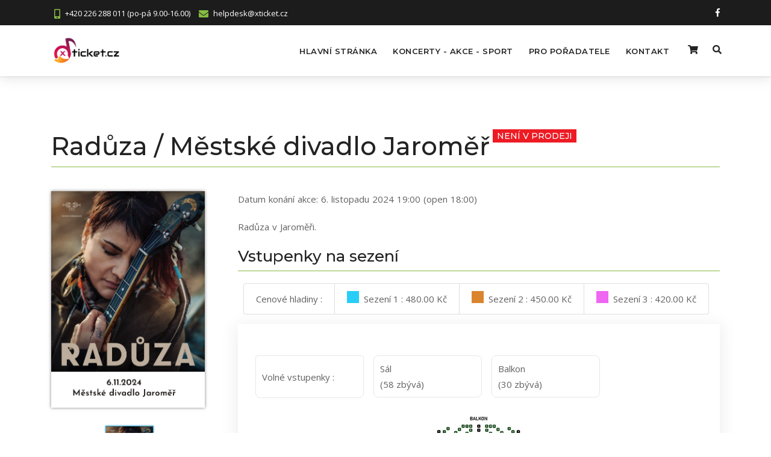

--- FILE ---
content_type: text/html; charset=UTF-8
request_url: https://xticket.cz/divadla-kina/1621-raduza---mestske-divadlo-jaromer
body_size: 9411
content:
<!DOCTYPE html>
<html lang="cs">
<head>

    <!-- metas -->
    <meta charset="utf-8">
    <meta name="author" content="RMCE Services s.r.o." />
    <meta http-equiv="X-UA-Compatible" content="IE=edge" />
    <meta name="viewport" content="width=device-width, initial-scale=1.0, maximum-scale=1.0, user-scalable=no">
    <meta name="keywords" content="raduza,v,jaromeri,,mestske,divadlo,jaromer,jaromer,namesti,dukelskych,hrdinu,240,551,01" />
    <meta name="description" content="Radůza v Jaroměři. , Městské divadlo Jaroměř, Jaroměř, Náměstí Dukelských hrdinů 240, 551 01, " />
    



            <meta property='og:title' content='Radůza / Městské divadlo Jaroměř, Městské divadlo Jaroměř, Jaroměř - xticket.cz' />
            <meta property='og:image' content='https://xticket.cz/images/akce/1621/plakat1.jpg' />    
      
    <!-- title  -->
    <title>Radůza / Městské divadlo Jaroměř, Městské divadlo Jaroměř, Jaroměř - vstupenky xticket.cz</title>


    <!-- favicon -->
    <link rel="shortcut icon" href="/favicon.ico" type="image/x-icon">
    <link rel="icon" href="/favicon.ico" type="image/x-icon">


    <!-- xticket -->
    <link rel="stylesheet" href="/css/plugins/xticket.css" />   
         


    <!-- plugins -->
    <link rel="stylesheet" href="/css/plugins.css" />


    <!-- search css -->
    <link rel="stylesheet" href="/search/search.css" />

    <!-- custom css -->
    <link href="/css/styles.css" rel="stylesheet" id="colors">

           
     <!--<script src="/js/jquery.min.js"></script> -->
<script
  src="https://code.jquery.com/jquery-3.6.0.min.js"
  integrity="sha256-/xUj+3OJU5yExlq6GSYGSHk7tPXikynS7ogEvDej/m4="
  crossorigin="anonymous"></script>
        <link rel="image_src" href="https://xticket.cz/images/akce/1621/plakat1.jpg" />

<!-- Facebook Pixel Code -->
<script>
  !function(f,b,e,v,n,t,s)
  {if(f.fbq)return;n=f.fbq=function(){n.callMethod?
  n.callMethod.apply(n,arguments):n.queue.push(arguments)};
  if(!f._fbq)f._fbq=n;n.push=n;n.loaded=!0;n.version='2.0';
  n.queue=[];t=b.createElement(e);t.async=!0;
  t.src=v;s=b.getElementsByTagName(e)[0];
  s.parentNode.insertBefore(t,s)}(window, document,'script',
  'https://connect.facebook.net/en_US/fbevents.js');
  fbq('init', '632476834592718');
  fbq('init', '933762931123247');
  fbq('init', '2360181210915846');

    fbq('init', '867393871710007'); //k2
    fbq('init', '1353726648855548'); //lodenice
    fbq('init', '1558302355069400'); //pokac
    
  
  
  fbq('track', 'PageView');
  
</script>
<noscript><img height="1" width="1" style="display:none"
  src="https://www.facebook.com/tr?id=632476834592718&ev=PageView&noscript=1"
/></noscript>
<!-- End Facebook Pixel Code -->

<noscript><img height="1" width="1" style="display:none"
  src="https://www.facebook.com/tr?id=933762931123247&ev=PageView&noscript=1"
/></noscript>
<!-- End Facebook Pixel Code -->


<noscript><img height="1" width="1" style="display:none"
  src="https://www.facebook.com/tr?id=2360181210915846&ev=PageView&noscript=1"
/></noscript>
<!-- End Facebook Pixel Code -->     


</head>
<body>
<script>
  (function(i,s,o,g,r,a,m){i['GoogleAnalyticsObject']=r;i[r]=i[r]||function(){
  (i[r].q=i[r].q||[]).push(arguments)},i[r].l=1*new Date();a=s.createElement(o),
  m=s.getElementsByTagName(o)[0];a.async=1;a.src=g;m.parentNode.insertBefore(a,m)
  })(window,document,'script','//www.google-analytics.com/analytics.js','ga');

  ga('create', 'UA-45065650-9', 'auto');
  ga('send', 'pageview');

</script>

    <!-- start page loading -->
    <div id="preloader">
        <div class="row loader">
            <div class="loader-icon"></div>
           
        </div>
    </div>
    <!-- end page loading -->

    <!-- start main-wrapper section -->
    <div class="main-wrapper">


        <!-- start header section -->
        <header>
            <div id="top-bar">
                <div class="container">
                    <div class="row">
                        <div class="col-md-9 col-xs-12">
                            <div class="top-bar-info">
                                <ul>
                                  <li><i class="fas fa-mobile-alt"></i>+420 226 288 011 (po-pá 9.00-16.00)</li>  
                                    
                                    <li><i class="fas fa-envelope"></i>helpdesk@xticket.cz</li>
                                </ul>
                            </div>
                        </div>
                        <div class="col-xs-12 col-md-3 xs-display-none">
                            <ul class="top-social-icon">
                              <li><a href="https://www.facebook.com/xticketcz-1622281658035078/"><i class="fab fa-facebook-f"></i></a></li>
                               <!-- <li><a href="javascript:void(0)"><i class="fab fa-twitter"></i></a></li>
                                <li><a href="javascript:void(0)"><i class="fab fa-google-plus-g"></i></a></li>
                                <li><a href="javascript:void(0)"><i class="fab fa-linkedin-in"></i></a></li>     -->
                            </ul>
                        </div>
                    </div>
                </div>
            </div>

            <div class="navbar-default">

                <!-- start top search -->
                <div class="top-search bg-theme">
                    <div class="container">
                        <form class="search-form" action="/" method="GET" accept-charset="utf-8">
                            <div class="input-group">
                                <span class="input-group-addon cursor-pointer">
                                    <button class="search-form_submit fas fa-search font-size18 text-white" type="submit"></button>
                                </span>
                                <input type="text" class="search-form_input form-control" name="s" autocomplete="off" placeholder="Napište akci, kterou hledáte..."                                 <span class="input-group-addon close-search"><i class="fas fa-times font-size18 line-height-28 margin-5px-top"></i></span>
                            </div>
                        </form>
                    </div>
                </div>
                <!-- end top search -->
                <div class="container">
                    <div class="row align-items-center">
                        <div class="col-12 col-lg-12">
                            <div class="menu_area alt-font">
                            
                            
                                <nav class="navbar navbar-expand-lg navbar-light no-padding">

                                    <div class="navbar-header navbar-header-custom">
                                        <!-- start logo -->
                                        <a href="/" class="navbar-brand logodefault"><img id="logo" src="/images/xTicket_logo_v01.png" alt="logo"></a>
                                        <!-- end logo -->
                                    </div>

                                    <div class="navbar-toggler"></div>
                                              
                                    <!-- menu area -->
                                    <ul class="navbar-nav ml-auto" id="nav" style="display: none;">
                                        <li><a href="/">Hlavní stránka</a></li>
                                        <li><a href="/koncerty-festivaly">Koncerty - akce - sport</a></li>
                                        
                                        <li><a href="/pro-poradatele">Pro pořadatele</a></li>
                                        <li><a href="/kontakt">Kontakt</a></li>
                     
                                    </ul>
                                    <!-- end menu area -->

                                    <!-- start attribute navigation -->
                                    <div class="attr-nav sm-no-margin sm-margin-70px-right xs-margin-65px-right">
                                        <ul>
                                        
                                            <li class="dropdown sm-margin-20px-right xs-margin-15px-right">
                                                <a href="/objednavka" class="dropdown-toggle" data-toggle="dropdown">
                                                    <i class="fas fa-shopping-cart"></i>
                                                                                                        
                                                    <span class="badge bg-theme"></span>
                                                </a> 
 
                                                
                                                
                                                                                                
                                                  <!--
                                                
                                                    <li>
                                                        <a href="javascript:void(0)" class="photo"><img src="../new/img/shop/cart-thumb01.jpg" class="cart-thumb" alt="" /></a>
                                                        <h6><a href="javascript:void(0)">Yellow lightbulb </a></h6>
                                                        <p>2x - <span class="price">$99.99</span></p>
                                                    </li>
                                                    <li>
                                                        <a href="javascript:void(0)" class="photo"><img src="../new/img/shop/cart-thumb02.jpg" class="cart-thumb" alt="" /></a>
                                                        <h6><a href="javascript:void(0)">Leather watch</a></h6>
                                                        <p>1x - <span class="price">$33.33</span></p>
                                                    </li>
                                                    <li>
                                                        <a href="javascript:void(0)" class="photo"><img src="../new/img/shop/cart-thumb03.jpg" class="cart-thumb" alt="" /></a>
                                                        <h6><a href="javascript:void(0)">High-heeled shoe</a></h6>
                                                        <p>2x - <span class="price">$99.99</span></p>
                                                    </li>
                                                    <li class="total bg-theme">
                                                        <span class="pull-left"><strong>Total</strong>: $233.31</span>
                                                        <a href="/objednavka" class="butn small btn-cart white"><span>Objednat</span></a>
                                                    </li>
                                                </ul>      -->
                                            </li>
                                           
                                            <li class="search"><a href="javascript:void(0)"><i class="fas fa-search"></i></a></li>
                                        </ul>
                                    </div>
                                    <!-- end attribute navigation -->

                                </nav>
                               
                            </div>
                        </div>
                    </div>
                </div>
            </div>

        </header>
        <!-- end header section -->

<section>

            <div class="container">

                    <div class = "row">
                      <div class="col-lg-12 sm-text-left sm-margin-30px-bottom">
        
                          <div class="product-detail padding-20px-bottom">
                              <h1 class="margin-8px-bottom">Radůza / Městské divadlo Jaroměř<span class='label-sale bg-red text-white text-uppercase font-size14'>Není v prodeji</span> </h1>
                              <div class="bg-theme separator-line-horrizontal-full margin-20px-bottom"></div>
                           </div>  
                      </div>
                    </div>  
                    
                                    <div class = "row">         
                <!-- Start Product Section -->
                
                

 
                    <div class="col-lg-3 sm-text-center sm-margin-30px-bottom">
                      <div class="event-hero-desktop">
                        <!-- product left start -->
                        <div class="xzoom-container">
                                                    <img class="xzoom5 margin-30px-bottom " id="xzoom-magnific" src="/images/akce/1621/plakat1.jpg?e=1769775421" xoriginal="/images/akce/1621/plakat1.jpg?e=1769775421" alt="" />
                            <div class="xzoom-thumbs no-margin ">
                                <a href="/images/akce/1621/plakat1.jpg?e=1769775421"><img class="xzoom-gallery5" width="80" src="/images/akce/1621/plakat1.jpg?e=1769775421" xpreview="/images/akce/1621/plakat1.jpg?e=1769775421" alt="" title="Radůza / Městské divadlo Jaroměř"></a>
                                
                                                            

                            </div>
                                                
                        </div>
                        <!-- product left end -->
                      </div> 
                    </div>
                    <div class="col-lg-9 padding-40px-left sm-padding-15px-lr" id = 'ticketlist'>
                        <div class="product-detail">
                                                                    
                          
                            <p class="rating-text">
                            
                                <span>Datum konání akce:</span> <span class="font-500 theme-color"> 6. listopadu 2024 19:00 (open 18:00)</span>
                                
                            </p>
                            <p>Radůza v Jaroměři. </p>


                            


                            <div class="margin-20px-bottom x-availability">

                                <h5 class="margin-8px-bottom">Vstupenky na sezení</span> </h5>
                                <div class="bg-theme separator-line-horrizontal-full margin-20px-bottom"></div>
                            </div>

      <div class = "row pb-3 pl-4">
      <ul class="list-group list-group-horizontal">
      <li class='list-group-item'>Cenové hladiny : </li><li class='list-group-item'>Sezení 1 : 480.00 Kč <div class = 'hladina float-left mr-2' style='background:#28cef8 !important;'></div></li><li class='list-group-item'>Sezení 2 : 450.00 Kč <div class = 'hladina float-left mr-2' style='background:#da842e !important;'></div></li><li class='list-group-item'>Sezení 3 : 420.00 Kč <div class = 'hladina float-left mr-2' style='background:#ef66f2 !important;'></div></li>      </ul>
      </div>
     
      


                            <div class="feature-box-05 padding-40px-tb md-padding-30px-tb padding-20px-lr bg-white">
                            
                                                        
                                  <div class = "row pb-3 pl-4">
                                  <ul class="x-availability__list">
                                  <li class='list-group-item'>Volné vstupenky : </li><li>Sál<br />(58 zbývá) </li><li>Balkon<br />(30 zbývá) </li>                                  </ul>
                                  
<script>
(function(){
  // Pomocná funkce: debounce pro resize
  function debounce(fn, ms){ let t; return (...args)=>{ clearTimeout(t); t=setTimeout(()=>fn.apply(this,args), ms); }; }

  function setupRollDown(listSelector, toggleSelector){
    const list = document.querySelector(listSelector);
    if(!list) return;

    // Najdi / vytvoř toggle
    let toggle = document.querySelector(toggleSelector);
    if(!toggle){
      toggle = document.createElement('button');
      toggle.type = 'button';
      toggle.className = 'x-availability__toggle';
      toggle.textContent = 'Zobrazit více…';
      toggle.setAttribute('aria-expanded','false');
      list.insertAdjacentElement('afterend', toggle);
    }

    // Spočítej, které položky patří do prvního vizuálního řádku
    function applyCollapse(){
      const items = Array.from(list.querySelectorAll('li'));
      if(items.length === 0){ toggle.style.display = 'none'; return; }

      // Reset označení
      items.forEach(li => li.removeAttribute('data-hidden'));
      list.classList.remove('is-collapsed');

      // Změříme horní offset prvního viditelného řádku
      const firstTop = items[0].offsetTop;

      // Které položky jsou už ve „druhém“ řádku?
      const hidden = [];
      for(const li of items){
        if(li.offsetTop > firstTop){ hidden.push(li); }
      }

      // Když není co skrývat, schováme toggle
      if(hidden.length === 0){
        toggle.style.display = 'none';
        return;
      }

      // V režimu sbaleném skryjeme „druhý a další řádky“
      hidden.forEach(li => li.setAttribute('data-hidden','true'));
      list.classList.add('is-collapsed');
      toggle.style.display = 'inline-block';
      toggle.textContent = 'Zobrazit více volných sekcí';
      toggle.setAttribute('aria-expanded','false');
    }

    // Rozbal / Sbal
    function toggleExpand(){
      const expanded = toggle.getAttribute('aria-expanded') === 'true';
      if(expanded){
        // sbalit zpět
        applyCollapse();
      }else{
        // rozbalit vše
        list.classList.remove('is-collapsed');
        list.querySelectorAll('li[data-hidden="true"]').forEach(li => li.removeAttribute('data-hidden'));
        toggle.textContent = 'Zobrazit méně…';
        toggle.setAttribute('aria-expanded','true');
      }
    }

    toggle.addEventListener('click', toggleExpand);

    // Prvotní aplikace + přepočet při změně rozměrů/rotaci
    const reflow = debounce(applyCollapse, 100);
    applyCollapse();
    window.addEventListener('resize', reflow);
    window.addEventListener('orientationchange', reflow);

    // Volitelné: pokud se mění obsah (AJAX), můžeš zavolat reflow() po update
  }

  // Spusť na tvojí sekci
  setupRollDown('.x-availability__list', '.x-availability__toggle');
})();
</script>

                                  
                                  
                                 

                                  </div>
                               
                              <div class="row">
                                <img src="/images/akce/1621/sal1621.jpg?T=1769775421" class="rounded mx-auto d-block" alt="" usemap="#image-map" />
                                <map name="image-map">
    <area target="" alt="" title="" href="" coords="277,8,30,126" shape="rect" data-toggle="modal" data-target="#sekce319_1621">
    <area target="" alt="" title="" href="" coords="7,160,297,445" shape="rect" data-toggle="modal" data-target="#sekce318_1621">
</map>                                
                              </div>
                            </div>
                              

                              


  
  <!-- Modal -->

  <div class="modal" id="sekce318_1621" tabindex="-1" role="dialog" aria-labelledby="exampleModalLabel" aria-hidden="true">
    <div class="modal-dialog modal-full" role="document">
      <div class="modal-content">
        <div class="modal-header">
          <h5 class="modal-title" id="exampleModalLabel">Radůza / Městské divadlo Jaroměř -  6. listopadu 2024 19:00</h5>
          <button type="button" class="close" data-dismiss="modal" aria-label="Close">
            <span aria-hidden="true">&times;</span>
          </button>
        </div>
        <div class="modal-body">
          

                              
                        <div class="center " id = "shoAll">

                        </div>
                    
                        
         

        </div>
        <div class="modal-footer">
         <a href = "https://www.xticket.cz/objednavka" class="btn btn-primary" id = 'SeatingButton'>Přejít do objednávky</a>
          <button type="button" class="btn btn-secondary" data-dismiss="modal">Zavřít</button>
      
        </div>
      </div>
    </div>
  </div>

 <script> 
    $(document).ready(function(){
        $('#sekce318_1621').on('show.bs.modal', function (e) {
            var rowid = $(e.relatedTarget).data('id');
            $.ajax({
                type : 'post',
                url : '/data/showSection.php', //Here you will fetch records 
                data: {sekceId: 318, akceId: 1621},
                success : function(data){
                $('.center').html(data);//Show fetched data from database
                }
            });
         });
         
       
         
    });  
    
   
 </script>  
  
    
  <!-- Modal -->

  <div class="modal" id="sekce319_1621" tabindex="-1" role="dialog" aria-labelledby="exampleModalLabel" aria-hidden="true">
    <div class="modal-dialog modal-full" role="document">
      <div class="modal-content">
        <div class="modal-header">
          <h5 class="modal-title" id="exampleModalLabel">Radůza / Městské divadlo Jaroměř -  6. listopadu 2024 19:00</h5>
          <button type="button" class="close" data-dismiss="modal" aria-label="Close">
            <span aria-hidden="true">&times;</span>
          </button>
        </div>
        <div class="modal-body">
          

                              
                        <div class="center " id = "shoAll">

                        </div>
                    
                        
         

        </div>
        <div class="modal-footer">
         <a href = "https://www.xticket.cz/objednavka" class="btn btn-primary" id = 'SeatingButton'>Přejít do objednávky</a>
          <button type="button" class="btn btn-secondary" data-dismiss="modal">Zavřít</button>
      
        </div>
      </div>
    </div>
  </div>

 <script> 
    $(document).ready(function(){
        $('#sekce319_1621').on('show.bs.modal', function (e) {
            var rowid = $(e.relatedTarget).data('id');
            $.ajax({
                type : 'post',
                url : '/data/showSection.php', //Here you will fetch records 
                data: {sekceId: 319, akceId: 1621},
                success : function(data){
                $('.center').html(data);//Show fetched data from database
                }
            });
         });
         
       
         
    });  
    
   
 </script>  
  
                                     
                             

                           
                        </div>
                    </div> 
                </div>     
                
                
                <!-- End Product Section -->
                
     <div class="row">
        <div class="col-lg-3 sm-text-center sm-margin-30px-bottom">   
                      <div class="event-hero-mobile">
                        <!-- product left start -->
                        <div class="xzoom-container">
                                                    <img class="xzoom4 margin-30px-bottom " id="xzoom-magnific2" src="/images/akce/1621/plakat1.jpg?e=1769775421" xoriginal="/images/akce/1621/plakat1.jpg?e=1769775421" alt="" />
                            <div class="xzoom-thumbs no-margin ">
                                <a href="/images/akce/1621/plakat1.jpg?e=1769775421"><img class="xzoom-gallery4" width="80" src="/images/akce/1621/plakat1.jpg?e=1769775421" xpreview="/images/akce/1621/plakat1.jpg?e=1769775421" alt="" title="Radůza / Městské divadlo Jaroměř"></a>
                                
                                
                                                            

                            </div>
                                                
                        </div>
                        <!-- product left end -->
                      </div>    
        </div> 
        </div>                 

                <!-- Start Product Description -->
                <div class="row margin-70px-bottom md-margin-70px-bottom sm-margin-50px-bottom">

                    <div class="col-12">
                        <div class="horizontaltab tab-style2">
                            <ul class="resp-tabs-list hor_1 text-left">
                                <li>Popis akce</li>
                                <li>Další informace</li>
                                
                                                                                                
     
                            </ul>
                            <div class="resp-tabs-container hor_1">
                                <div>
                                    <p>Radůza v Jaroměři</p>

<p>Po ukončen&iacute; předprodeje budou vstupenky na m&iacute;stě.</p>
 
                                    <br>
                                                                             
                                </div>
                                <div>
                                    <div class="row">
                                        <div class="col-lg-6">
                                                                                        <ul class="list-style-5">
                                                <li><strong>Datum konání akce :</strong>  6. listopadu 2024 19:00</li>

                                                <li><strong>Adresa :</strong> Městské divadlo Jaroměř, Náměstí Dukelských hrdinů 240, Jaroměř 551 01</li><li><strong>Pořadatel :</strong> Jan Zýka</li><li><strong>Pořadatel IČ :</strong> 76278603</li><li><strong>Pořadatel podmínky :</strong> Po ukončení předprodeje budou vstupenky na místě.</li>                                            </ul>
                                        </div>
                                        <div class="col-lg-6 padding-30px-left margin-20px-top sm-padding-15px-lr">
                                         
                                        </div>
                                    </div>

                                </div>
                                 
                                                                                                
                            
                            </div>
                        </div>
                    </div>
                </div>
                <!-- End Product Description -->
                
   </div>

   
                <!-- Start Related Product -->
                <div class="row">
                    <div class="col-12">
                        <div class="section-heading title-style3">
                            <h3 class="font-size22 xs-font-size18">Další podobné akce</h3>
                        </div>
                    </div>

                    <div class="carousel-style1 col-12">
                        <div class="product-grid-style2 control-top owl-carousel owl-theme">
                            <div>
                                <div class="product-img">

                                    <a href="javascript:void(0)" class="product-block">
                                        <div class="label-offer bg-red">V prodeji</div><img src="/images/akce/2225/plakat1.jpg"  alt="" /></a>

                                    
                                    <div class="buttons">
                                        <a href="/koncert-festival/2225-rybicky-48-tyden-v-letnaku-2026" class="butn theme white-hover"><span>Rybičky 48 <br />  Týden v Letňáku 2026 <br /> 17. června 2026</span></a>

                                    </div> 
                                </div>

                            </div>
                            
                                                    <div>
                                <div class="product-img">

                                    <a href="javascript:void(0)" class="product-block">
                                        <div class="label-offer bg-red">V prodeji</div><img src="/images/akce/2265/plakat1.jpg"  alt="" /></a>

                                    
                                    <div class="buttons">
                                        <a href="/koncert-festival/2265-tata-bojs-klub-lodenice-2026-benatky-nad-jizerou" class="butn theme white-hover"><span>Tata Bojs <br />  Klub Loděnice 2026 <br />  Benátky nad Jizerou <br /> 26. června 2026</span></a>

                                    </div> 
                                </div>

                            </div>
                            
                                                    <div>
                                <div class="product-img">

                                    <a href="javascript:void(0)" class="product-block">
                                        <div class="label-offer bg-red">V prodeji</div><img src="/images/akce/2178/plakat1.jpg"  alt="" /></a>

                                    
                                    <div class="buttons">
                                        <a href="/koncert-festival/2178-adam-durica-chateau-melnik-hudba-na-vinicich-2026" class="butn theme white-hover"><span>Adam Ďurica <br />  Chateau Mělník <br />  Hudba na vinicích 2026 <br /> 31. července 2026</span></a>

                                    </div> 
                                </div>

                            </div>
                            
                                                    <div>
                                <div class="product-img">

                                    <a href="javascript:void(0)" class="product-block">
                                        <div class="label-offer bg-red">V prodeji</div><img src="/images/akce/2190/plakat1.jpg"  alt="" /></a>

                                    
                                    <div class="buttons">
                                        <a href="/koncert-festival/2190-mig-21-vinarstvi-hranicni-zamecek-lednice-hudba-na-vinicich-2026" class="butn theme white-hover"><span>Mig 21 <br />  Vinařství HRANIČNÍ ZÁMEČEK Lednice <br />  Hudba na vinicích 2026 <br />  8. srpna 2026</span></a>

                                    </div> 
                                </div>

                            </div>
                            
                                                    <div>
                                <div class="product-img">

                                    <a href="javascript:void(0)" class="product-block">
                                        <div class="label-offer bg-red">V prodeji</div><img src="/images/akce/2174/plakat1.jpg"  alt="" /></a>

                                    
                                    <div class="buttons">
                                        <a href="/koncert-festival/2174-queenie-vinne-sklepy-kutna-hora-hudba-na-vinicich-2026" class="butn theme white-hover"><span>Queenie <br />  Vinné sklepy Kutná Hora <br />  Hudba na vinicích 2026 <br /> 26. června 2026</span></a>

                                    </div> 
                                </div>

                            </div>
                            
                                                    <div>
                                <div class="product-img">

                                    <a href="javascript:void(0)" class="product-block">
                                        <div class="label-offer bg-red">V prodeji</div><img src="/images/akce/2324/plakat1.jpg"  alt="" /></a>

                                    
                                    <div class="buttons">
                                        <a href="/koncert-festival/2324-jiri-schelinger-tribute---veselske-piskovny-2026" class="butn theme white-hover"><span>Jiří Schelinger Tribute / Veselské Pískovny 2026 <br /> 10. července 2026</span></a>

                                    </div> 
                                </div>

                            </div>
                            
                                                    <div>
                                <div class="product-img">

                                    <a href="javascript:void(0)" class="product-block">
                                        <div class="label-offer bg-red">V prodeji</div><img src="/images/akce/2195/plakat1.jpg"  alt="" /></a>

                                    
                                    <div class="buttons">
                                        <a href="/koncert-festival/2195-mig-21-vinarstvi-johann-w-trebivlice-hudba-na-vinicich-2026" class="butn theme white-hover"><span>Mig 21 <br />  Vinařství JOHANN W Třebívlice <br />  Hudba na vinicích 2026 <br /> 11. července 2026</span></a>

                                    </div> 
                                </div>

                            </div>
                            
                                                    <div>
                                <div class="product-img">

                                    <a href="javascript:void(0)" class="product-block">
                                        <div class="label-offer bg-red">V prodeji</div><img src="/images/akce/2196/plakat1.jpg"  alt="" /></a>

                                    
                                    <div class="buttons">
                                        <a href="/koncert-festival/2196-olympic-vinarstvi-johann-w-trebivlice-hudba-na-vinicich-2026" class="butn theme white-hover"><span>Olympic <br />  Vinařství JOHANN W Třebívlice <br />  Hudba na vinicích 2026 <br />  1. srpna 2026</span></a>

                                    </div> 
                                </div>

                            </div>
                            
                                                    <div>
                                <div class="product-img">

                                    <a href="javascript:void(0)" class="product-block">
                                        <div class="label-offer bg-red">V prodeji</div><img src="/images/akce/2143/plakat1.jpg"  alt="" /></a>

                                    
                                    <div class="buttons">
                                        <a href="/koncert-festival/2143-anna-k-vinarstvi-sonberk-hudba-na-vinicich-2026" class="butn theme white-hover"><span>Anna K. <br />  Vinařství Sonberk <br />  Hudba na vinicích 2026 <br /> 17. července 2026</span></a>

                                    </div> 
                                </div>

                            </div>
                            
                                                    <div>
                                <div class="product-img">

                                    <a href="javascript:void(0)" class="product-block">
                                        <div class="label-offer bg-red">V prodeji</div><img src="/images/akce/2081/plakat1.jpg"  alt="" /></a>

                                    
                                    <div class="buttons">
                                        <a href="/koncert-festival/2081-rozalie-laska-hlina-ryc-turne-2026---litomysl---kotelna" class="butn theme white-hover"><span>Rozálie <br />  Láska, Hlína, Rýč <br />  Turné 2026 / Litomyšl / Kotelna <br /> 20. března 2026</span></a>

                                    </div> 
                                </div>

                            </div>
                            
                                                    <div>
                                <div class="product-img">

                                    <a href="javascript:void(0)" class="product-block">
                                        <div class="label-offer bg-red">V prodeji</div><img src="/images/akce/2175/plakat1.jpg"  alt="" /></a>

                                    
                                    <div class="buttons">
                                        <a href="/koncert-festival/2175-tata-bojs-vinne-sklepy-kutna-hora-hudba-na-vinicich-2026" class="butn theme white-hover"><span>Tata Bojs <br />  Vinné sklepy Kutná Hora <br />  Hudba na vinicích 2026 <br /> 21. srpna 2026</span></a>

                                    </div> 
                                </div>

                            </div>
                            
                                                    <div>
                                <div class="product-img">

                                    <a href="javascript:void(0)" class="product-block">
                                        <div class="label-offer bg-red">V prodeji</div><img src="/images/akce/2124/plakat1.jpg"  alt="" /></a>

                                    
                                    <div class="buttons">
                                        <a href="/koncert-festival/2124-adam-durica--vinarstvi-lahofer-znojmo-hudba-na-vinicich-2026" class="butn theme white-hover"><span>Adam Ďurica  <br />  Vinařství LAHOFER Znojmo <br />  Hudba na vinicích 2026 <br />  1. srpna 2026</span></a>

                                    </div> 
                                </div>

                            </div>
                            
                                                    <div>
                                <div class="product-img">

                                    <a href="javascript:void(0)" class="product-block">
                                        <div class="label-offer bg-red">V prodeji</div><img src="/images/akce/2247/plakat1.jpg"  alt="" /></a>

                                    
                                    <div class="buttons">
                                        <a href="/koncert-festival/2247-hamburg-fest-udg-renne-dang-slavicek---bistro-hamburg---celakovice" class="butn theme white-hover"><span>HAMBURG FEST <br />  UDG, Renne Dang, Slavíček / Bistro Hamburg / Čelákovice <br /> 22. května 2026</span></a>

                                    </div> 
                                </div>

                            </div>
                            
                                                    <div>
                                <div class="product-img">

                                    <a href="javascript:void(0)" class="product-block">
                                        <div class="label-offer bg-red">V prodeji</div><img src="/images/akce/2287/plakat1.jpg"  alt="" /></a>

                                    
                                    <div class="buttons">
                                        <a href="/koncert-festival/2287-houba-+-vision-days-v-ceskych-budejovicich---mc-fabrika" class="butn theme white-hover"><span>Houba + Vision Days v Českých Budějovicích / Mc Fabrika <br /> 10. dubna 2026</span></a>

                                    </div> 
                                </div>

                            </div>
                            
                                                    <div>
                                <div class="product-img">

                                    <a href="javascript:void(0)" class="product-block">
                                        <div class="label-offer bg-red">V prodeji</div><img src="/images/akce/2281/plakat1.jpg"  alt="" /></a>

                                    
                                    <div class="buttons">
                                        <a href="/koncert-festival/2281-condurango-v-ceskych-budejovicich--mc-gabrika" class="butn theme white-hover"><span>Condurango v Českých Budějovicích  <br />  Mc Gabrika <br />  6. února 2026</span></a>

                                    </div> 
                                </div>

                            </div>
                            
                                                    <div>
                                <div class="product-img">

                                    <a href="javascript:void(0)" class="product-block">
                                        <div class="label-offer bg-red">V prodeji</div><img src="/images/akce/2328/plakat1.jpg"  alt="" /></a>

                                    
                                    <div class="buttons">
                                        <a href="/koncert-festival/2328-mucha---veselske-piskovny-2026" class="butn theme white-hover"><span>Mucha / Veselské Pískovny 2026 <br /> 24. července 2026</span></a>

                                    </div> 
                                </div>

                            </div>
                            
                                            </div>

                </div>
                <!-- End Related Product -->

            </div>
        </section>
        
        
        

        <!-- start footer section -->
        <footer class="no-padding-top">

            <div class="footer-top-bar margin-70px-bottom sm-margin-50px-bottom">
                <div class="container">
                    <div class="row">
                        <div class="col-lg-4">
                            <div class="padding-30px-all sm-padding-25px-tb sm-no-padding-lr border-right border-color-light-white sm-no-border-right sm-border-bottom">
                                <span class="d-inline-block font-size36 line-height-30 sm-font-size32 sm-line-height-30 text-light-gray vertical-align-top width-40px"><i class="fas fa-exchange-alt vertical-align-top"></i></span>
                                <div class="d-inline-block vertical-align-top padding-10px-left width-75">
                                    <h5 class="no-margin text-white text-uppercase font-size15">Exkluzivní prodejce</h5>
                                    <p class="no-margin line-height-normal">NEpřeprodáváme vstupenky</p>
                                </div>
                            </div>
                        </div>
                        <div class="col-lg-4">
                            <div class="padding-30px-all sm-padding-25px-tb sm-no-padding-lr border-right border-color-light-white sm-no-border-right sm-border-bottom">
                                <span class="d-inline-block font-size36 line-height-30 sm-font-size32 sm-line-height-30 text-light-gray vertical-align-top width-40px"><i class="fas fa-gift vertical-align-top"></i></span>
                                <div class="d-inline-block vertical-align-top padding-10px-left width-75">
                                    <h5 class="no-margin text-white text-uppercase font-size15">Děláme radost</h5>
                                    <p class="no-margin line-height-normal">Vstupenka jako dárek</p>
                                </div>
                            </div>
                        </div>
                        <div class="col-lg-4">
                            <div class="padding-30px-all sm-padding-25px-tb sm-no-padding-lr">
                                <span class="d-inline-block font-size36 line-height-30 sm-font-size32 sm-line-height-30 text-light-gray vertical-align-top width-40px"><i class="far fa-life-ring vertical-align-top"></i></span>
                                <div class="d-inline-block vertical-align-top padding-10px-left width-75">
                                    <h5 class="no-margin text-white text-uppercase font-size15">Okamžitá podpora</h5>
                                    <p class="no-margin line-height-normal">Pro zákazníky i pořadatele</p>
                                </div>
                            </div>
                        </div>
                    </div>
                </div>
            </div>

            <div class="container">
                <div class="row">

                    <div class="col-lg-6 col-md-6 sm-margin-30px-bottom">

                        <img alt="footer-logo" class="" src="/images/xTicket_logo_v01_white_s.png">
                        <p class="margin-25px-top margin-20px-bottom">Provozuje společnost <strong>RMCE Services s.r.o.</strong></p>
                        <ul class="footer-list">
                            <li>
                                <span class="d-inline-block vertical-align-top font-size18"><i class="fas fa-map-marker-alt text-theme-color"></i></span>
                                <span class="d-inline-block width-85 vertical-align-top padding-10px-left">Žižkova 252, 39501 Pacov</span>
                            </li>
                            <li>
                                <span class="d-inline-block vertical-align-top font-size18"><i class="fas fa-mobile-alt text-theme-color"></i></span>
                                <span class="d-inline-block width-85 vertical-align-top padding-10px-left">+420226288011 (po - pá 9.00-16.00)</span>
                            </li>
                            <li>
                                <span class="d-inline-block vertical-align-top font-size18"><i class="far fa-envelope text-theme-color"></i></span>
                                <span class="d-inline-block width-85 vertical-align-top padding-10px-left">helpdesk@xticket.cz</span>
                            </li>
                        </ul>

                    </div>

                    <div class="col-lg-6 col-md-6 sm-margin-30px-bottom">
                        <h3 class="footer-title-style2 text-white">Odkazy </h3>
                        <div class="row">
                            <div class="col-md-6 no-padding-right xs-padding-15px-right">
                                <ul class="footer-list xs-margin-5px-bottom">
                                    <li><a href="/koncerty-festivaly">Koncerty a festivaly</a></li>
                                    <li><a href="/produkty-sluzby">Produkty a služby</a></li>
                                    <li><a href="/pro-poradatele">Pro pořadatele</a></li>
                                </ul>
                            </div>
                            <div class="col-md-6 no-padding-right xs-padding-15px-right">
                                <ul class="footer-list">
                                    <li><a href="/kontakt">Kontakt</a></li>
                                    <li><a href="https://xticket.cz/obchodni-podminky">Obchodní podmínky</a></li>
                                     <li><a href="https://xticket.cz/prohlaseni-o-zpracovani-a-ochrane-osobnich-udaju">Zpracování osobních údajů</a></li>
                                </ul>
                            </div>
                        </div>
                    </div>


                </div>

            </div>

            <div class="footer-bar">
                <div class="container">
                    <div class="row">
                        <div class="col-md-6 text-left xs-text-center xs-margin-5px-bottom">
                            <div class="footer-social-icons small">
                                <ul>
                                    <li><a href="https://www.facebook.com/xticketcz-1622281658035078/"><i class="fab fa-facebook-f"></i></a></li>
                                   <!-- <li><a href="javascript:void(0)"><i class="fab fa-twitter"></i></a></li>
                                    <li><a href="javascript:void(0)"><i class="fab fa-google-plus-g"></i></a></li>
                                    <li><a href="javascript:void(0)"><i class="fab fa-youtube"></i></a></li>
                                    <li><a href="javascript:void(0)"><i class="fab fa-linkedin-in"></i></a></li>-->
                                </ul>
                            </div>
                        </div>
                        <div class="col-md-6 text-right xs-text-center">
                            <p class="xs-margin-5px-top xs-font-size13">&copy; 2014-2026 RMCE Services s.r.o.</p>
                        </div>
                    </div>
                </div>
            </div>

        </footer>
        <!-- end footer section -->
        
        

    </div>
    <!-- end main-wrapper section -->

    <!-- start scroll to top -->
    <a href="javascript:void(0)" class="scroll-to-top"><i class="fa fa-angle-up" aria-hidden="true"></i></a>
    <!-- end scroll to top -->

   <!-- all js include start -->

   <!-- jquery -->  


   <!-- modernizr js -->
   <script src="/js/modernizr.js"></script>

   <!-- bootstrap -->
   <script src="/js/bootstrap.min.js?v=1"></script>

   <!-- navigation -->
   <script src="/js/nav-menu.js"></script>

   <!-- serch -->
   <script src="/search/search.js"></script>

   <!-- tab -->
   <script src="/js/easy.responsive.tabs.js"></script>
   
   <!-- owl carousel -->
   <script src="/js/owl.carousel.js"></script>

   <!-- jquery.counterup.min -->
   <script src="/js/jquery.counterup.min.js"></script>

   <!-- stellar js -->
   <script src="/js/jquery.stellar.min.js"></script>

   <!-- waypoints js -->
   <script src="/js/waypoints.min.js"></script>

   <!-- tab js -->
   <script src="/js/tabs.min.js"></script>

   <!-- countdown js -->
   <script src="/js/countdown.js"></script>

   <!-- jquery.magnific-popup js -->
   <script src="/js/jquery.magnific-popup.min.js"></script>

   <!-- isotope.pkgd.min js -->
   <script src="/js/isotope.pkgd.min.js"></script>

   <!--  chart js -->
   <script src="/js/chart.min.js"></script>

   <!-- thumbs js -->
   <script src="/js/owl.carousel.thumbs.js"></script>

   <!-- animated js -->
   <script src="/js/animated-headline.js"></script>

   <!--  clipboard js -->
   <script src="/js/clipboard.min.js"></script>

   <!--  prism js -->
   <script src="/js/prism.js"></script>

   <!-- map js -->
   <script src="/js/map.js"></script>
   
   
    <!-- popper.min.js js -->
    <script src="/js/popper.min.js"></script>
   
    <!-- zoom js -->
    <script src="/js/xzoom.js"></script>

    <!-- hammer js -->
    <script src="/js/jquery.hammer.min.js"></script>

    <!-- setup js -->
    <script src="/js/setup.js"></script>
    
    <script src="/js/seats/jquery.seat-charts.js"></script>  
    
    <!-- odkazy na sály image maps hover -->
    <script src="/js/jquery.maphilight.js"></script>   
    <script src="/js/jquery.rwdImageMaps.js"></script>  

    
    <script>
        $('img[usemap]').maphilight();
        $('img[usemap]').rwdImageMaps();

    </script>
       
   
   <!-- custom scripts -->
   <script src="/js/main.js?v=3"></script>

      


<!-- Meta Pixel Code -->
<script>
  !function(f,b,e,v,n,t,s)
  {if(f.fbq)return;n=f.fbq=function(){n.callMethod?
  n.callMethod.apply(n,arguments):n.queue.push(arguments)};
  if(!f._fbq)f._fbq=n;n.push=n;n.loaded=!0;n.version='2.0';
  n.queue=[];t=b.createElement(e);t.async=!0;
  t.src=v;s=b.getElementsByTagName(e)[0];
  s.parentNode.insertBefore(t,s)}(window, document,'script',
  'https://connect.facebook.net/en_US/fbevents.js');
  fbq('init', '641914764145044');
  fbq('track', 'PageView');
</script>
<noscript><img height="1" width="1" style="display:none"
  src="https://www.facebook.com/tr?id=641914764145044&ev=PageView&noscript=1"
/></noscript>
<!-- End Meta Pixel Code -->

   <!-- all js include end -->
   
   

</body>

</html>





--- FILE ---
content_type: text/css
request_url: https://xticket.cz/css/plugins/xticket.css
body_size: 495
content:


.toggle-button {
  width:20px; }

.hladina {
  width:20px;
  height:20px; 
}


/*
 * Toggle button styles
 */
.toggle-button {
  position: relative;
  display: inline-block;
  color: #fff; }
  .toggle-button label {
    display: inline-block;
    text-transform: uppercase;
    cursor: pointer;
    text-align: left; }
  .toggle-button input {
    display: none; }
  .toggle-button__icon {
    cursor: pointer;
    pointer-events: none; }
    .toggle-button__icon:before, .toggle-button__icon:after {
      content: "";
      position: absolute;
      top: 45%;
      left: 35%;
      transition: 0.2s ease-out; }

/*
 * Toggle button variables
 */
/*
 * Toggle button styles
 */
.toggle-button--aava label {
  height: 20px;
  line-height: 20px;
  transition: all 0.2s;
  border-radius: 2rem; }
  .toggle-button--aava label:before, .toggle-button--aava label:after {
    position: absolute;
    right : 6px;
    font-size: 10px;
    transition: all 0.2s .1s ease-out; }
  .toggle-button--aava label:before {
    content: attr(data-on-text); }
  .toggle-button--aava label:after {
    content: attr(data-off-text); }

.toggle-button--aava input[type=checkbox] + label {
  width: 20px;
  background: #00CC33; }
  .toggle-button--aava input[type=checkbox] + label:before {
    opacity: 0;
    transform: translate(0, 20px); }
  .toggle-button--aava input[type=checkbox] + label:after {
    opacity: 1;
    transform: translate(0, 0); }

.toggle-button--aava input[type=checkbox]:disabled + label, .toggle-button--aava input[type=checkbox]:disabled:checked + label {
  width: 20px;
  background: #FF3300; }
  .toggle-button--aava input[type=checkbox]:disabled + label:before, .toggle-button--aava input[type=checkbox]:disabled:checked + label:before {
    opacity: 0;
    transform: translate(0, 20px); }
  .toggle-button--aava input[type=checkbox]:disabled + label:after, .toggle-button--aava input[type=checkbox]:disabled:checked + label:after {
    opacity: 1;
    transform: translate(0, 0); }

.toggle-button--aava input[type=checkbox]:checked ~ label {
  width: 20px;
  background: #61B136; }
  .toggle-button--aava input[type=checkbox]:checked ~ label:before {
    opacity: 1;
    transform: translate(0, 0); }
  .toggle-button--aava input[type=checkbox]:checked ~ label:after {
    opacity: 0;
    transform: translate(0, -20px); }



.toggle-button--aava .toggle-button__icon {
  position: absolute;
  left: 0;
  top: 0;
  height: 20px;
  width: 20px; }
  .toggle-button--aava .toggle-button__icon:before, .toggle-button--aava .toggle-button__icon:after {
    height: 3px;
    border-radius: 3px;
    background: #fff;
    box-shadow: 0 1px 0 rgba(0, 0, 0, 0.1); }
    
select {
  padding: 14px 16px;
}    

--- FILE ---
content_type: text/plain
request_url: https://www.google-analytics.com/j/collect?v=1&_v=j102&a=1485751022&t=pageview&_s=1&dl=https%3A%2F%2Fxticket.cz%2Fdivadla-kina%2F1621-raduza---mestske-divadlo-jaromer&ul=en-us%40posix&dt=Rad%C5%AFza%20%2F%20M%C4%9Bstsk%C3%A9%20divadlo%20Jarom%C4%9B%C5%99%2C%20M%C4%9Bstsk%C3%A9%20divadlo%20Jarom%C4%9B%C5%99%2C%20Jarom%C4%9B%C5%99%20-%20vstupenky%20xticket.cz&sr=1280x720&vp=1280x720&_u=IEBAAEABAAAAACAAI~&jid=1494688059&gjid=914377326&cid=957385623.1769775423&tid=UA-45065650-9&_gid=381946068.1769775423&_r=1&_slc=1&z=1422569819
body_size: -449
content:
2,cG-B0YPH6F0QQ